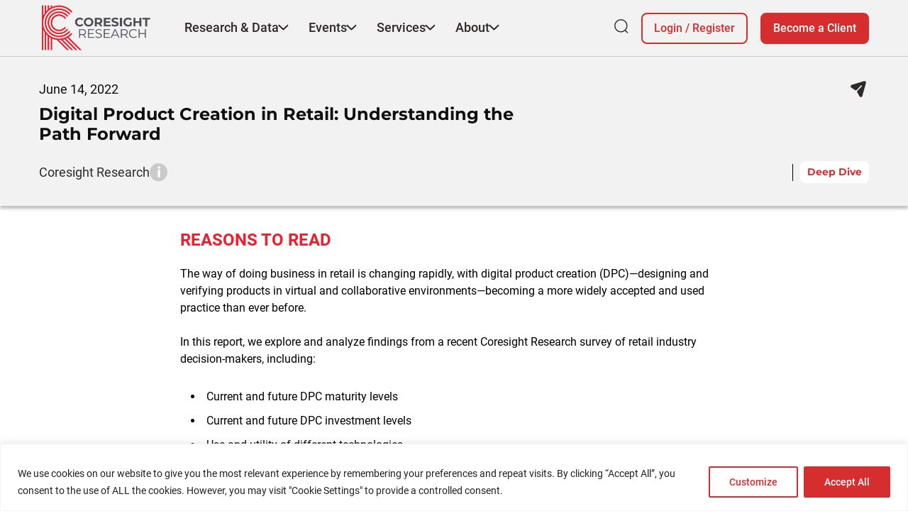

--- FILE ---
content_type: text/html; charset=utf-8
request_url: https://www.google.com/recaptcha/enterprise/anchor?ar=1&k=6LdGZJsoAAAAAIwMJHRwqiAHA6A_6ZP6bTYpbgSX&co=aHR0cHM6Ly9jb3Jlc2lnaHQuY29tOjQ0Mw..&hl=en&v=N67nZn4AqZkNcbeMu4prBgzg&size=invisible&badge=inline&anchor-ms=20000&execute-ms=30000&cb=lm35wk9dwmft
body_size: 48715
content:
<!DOCTYPE HTML><html dir="ltr" lang="en"><head><meta http-equiv="Content-Type" content="text/html; charset=UTF-8">
<meta http-equiv="X-UA-Compatible" content="IE=edge">
<title>reCAPTCHA</title>
<style type="text/css">
/* cyrillic-ext */
@font-face {
  font-family: 'Roboto';
  font-style: normal;
  font-weight: 400;
  font-stretch: 100%;
  src: url(//fonts.gstatic.com/s/roboto/v48/KFO7CnqEu92Fr1ME7kSn66aGLdTylUAMa3GUBHMdazTgWw.woff2) format('woff2');
  unicode-range: U+0460-052F, U+1C80-1C8A, U+20B4, U+2DE0-2DFF, U+A640-A69F, U+FE2E-FE2F;
}
/* cyrillic */
@font-face {
  font-family: 'Roboto';
  font-style: normal;
  font-weight: 400;
  font-stretch: 100%;
  src: url(//fonts.gstatic.com/s/roboto/v48/KFO7CnqEu92Fr1ME7kSn66aGLdTylUAMa3iUBHMdazTgWw.woff2) format('woff2');
  unicode-range: U+0301, U+0400-045F, U+0490-0491, U+04B0-04B1, U+2116;
}
/* greek-ext */
@font-face {
  font-family: 'Roboto';
  font-style: normal;
  font-weight: 400;
  font-stretch: 100%;
  src: url(//fonts.gstatic.com/s/roboto/v48/KFO7CnqEu92Fr1ME7kSn66aGLdTylUAMa3CUBHMdazTgWw.woff2) format('woff2');
  unicode-range: U+1F00-1FFF;
}
/* greek */
@font-face {
  font-family: 'Roboto';
  font-style: normal;
  font-weight: 400;
  font-stretch: 100%;
  src: url(//fonts.gstatic.com/s/roboto/v48/KFO7CnqEu92Fr1ME7kSn66aGLdTylUAMa3-UBHMdazTgWw.woff2) format('woff2');
  unicode-range: U+0370-0377, U+037A-037F, U+0384-038A, U+038C, U+038E-03A1, U+03A3-03FF;
}
/* math */
@font-face {
  font-family: 'Roboto';
  font-style: normal;
  font-weight: 400;
  font-stretch: 100%;
  src: url(//fonts.gstatic.com/s/roboto/v48/KFO7CnqEu92Fr1ME7kSn66aGLdTylUAMawCUBHMdazTgWw.woff2) format('woff2');
  unicode-range: U+0302-0303, U+0305, U+0307-0308, U+0310, U+0312, U+0315, U+031A, U+0326-0327, U+032C, U+032F-0330, U+0332-0333, U+0338, U+033A, U+0346, U+034D, U+0391-03A1, U+03A3-03A9, U+03B1-03C9, U+03D1, U+03D5-03D6, U+03F0-03F1, U+03F4-03F5, U+2016-2017, U+2034-2038, U+203C, U+2040, U+2043, U+2047, U+2050, U+2057, U+205F, U+2070-2071, U+2074-208E, U+2090-209C, U+20D0-20DC, U+20E1, U+20E5-20EF, U+2100-2112, U+2114-2115, U+2117-2121, U+2123-214F, U+2190, U+2192, U+2194-21AE, U+21B0-21E5, U+21F1-21F2, U+21F4-2211, U+2213-2214, U+2216-22FF, U+2308-230B, U+2310, U+2319, U+231C-2321, U+2336-237A, U+237C, U+2395, U+239B-23B7, U+23D0, U+23DC-23E1, U+2474-2475, U+25AF, U+25B3, U+25B7, U+25BD, U+25C1, U+25CA, U+25CC, U+25FB, U+266D-266F, U+27C0-27FF, U+2900-2AFF, U+2B0E-2B11, U+2B30-2B4C, U+2BFE, U+3030, U+FF5B, U+FF5D, U+1D400-1D7FF, U+1EE00-1EEFF;
}
/* symbols */
@font-face {
  font-family: 'Roboto';
  font-style: normal;
  font-weight: 400;
  font-stretch: 100%;
  src: url(//fonts.gstatic.com/s/roboto/v48/KFO7CnqEu92Fr1ME7kSn66aGLdTylUAMaxKUBHMdazTgWw.woff2) format('woff2');
  unicode-range: U+0001-000C, U+000E-001F, U+007F-009F, U+20DD-20E0, U+20E2-20E4, U+2150-218F, U+2190, U+2192, U+2194-2199, U+21AF, U+21E6-21F0, U+21F3, U+2218-2219, U+2299, U+22C4-22C6, U+2300-243F, U+2440-244A, U+2460-24FF, U+25A0-27BF, U+2800-28FF, U+2921-2922, U+2981, U+29BF, U+29EB, U+2B00-2BFF, U+4DC0-4DFF, U+FFF9-FFFB, U+10140-1018E, U+10190-1019C, U+101A0, U+101D0-101FD, U+102E0-102FB, U+10E60-10E7E, U+1D2C0-1D2D3, U+1D2E0-1D37F, U+1F000-1F0FF, U+1F100-1F1AD, U+1F1E6-1F1FF, U+1F30D-1F30F, U+1F315, U+1F31C, U+1F31E, U+1F320-1F32C, U+1F336, U+1F378, U+1F37D, U+1F382, U+1F393-1F39F, U+1F3A7-1F3A8, U+1F3AC-1F3AF, U+1F3C2, U+1F3C4-1F3C6, U+1F3CA-1F3CE, U+1F3D4-1F3E0, U+1F3ED, U+1F3F1-1F3F3, U+1F3F5-1F3F7, U+1F408, U+1F415, U+1F41F, U+1F426, U+1F43F, U+1F441-1F442, U+1F444, U+1F446-1F449, U+1F44C-1F44E, U+1F453, U+1F46A, U+1F47D, U+1F4A3, U+1F4B0, U+1F4B3, U+1F4B9, U+1F4BB, U+1F4BF, U+1F4C8-1F4CB, U+1F4D6, U+1F4DA, U+1F4DF, U+1F4E3-1F4E6, U+1F4EA-1F4ED, U+1F4F7, U+1F4F9-1F4FB, U+1F4FD-1F4FE, U+1F503, U+1F507-1F50B, U+1F50D, U+1F512-1F513, U+1F53E-1F54A, U+1F54F-1F5FA, U+1F610, U+1F650-1F67F, U+1F687, U+1F68D, U+1F691, U+1F694, U+1F698, U+1F6AD, U+1F6B2, U+1F6B9-1F6BA, U+1F6BC, U+1F6C6-1F6CF, U+1F6D3-1F6D7, U+1F6E0-1F6EA, U+1F6F0-1F6F3, U+1F6F7-1F6FC, U+1F700-1F7FF, U+1F800-1F80B, U+1F810-1F847, U+1F850-1F859, U+1F860-1F887, U+1F890-1F8AD, U+1F8B0-1F8BB, U+1F8C0-1F8C1, U+1F900-1F90B, U+1F93B, U+1F946, U+1F984, U+1F996, U+1F9E9, U+1FA00-1FA6F, U+1FA70-1FA7C, U+1FA80-1FA89, U+1FA8F-1FAC6, U+1FACE-1FADC, U+1FADF-1FAE9, U+1FAF0-1FAF8, U+1FB00-1FBFF;
}
/* vietnamese */
@font-face {
  font-family: 'Roboto';
  font-style: normal;
  font-weight: 400;
  font-stretch: 100%;
  src: url(//fonts.gstatic.com/s/roboto/v48/KFO7CnqEu92Fr1ME7kSn66aGLdTylUAMa3OUBHMdazTgWw.woff2) format('woff2');
  unicode-range: U+0102-0103, U+0110-0111, U+0128-0129, U+0168-0169, U+01A0-01A1, U+01AF-01B0, U+0300-0301, U+0303-0304, U+0308-0309, U+0323, U+0329, U+1EA0-1EF9, U+20AB;
}
/* latin-ext */
@font-face {
  font-family: 'Roboto';
  font-style: normal;
  font-weight: 400;
  font-stretch: 100%;
  src: url(//fonts.gstatic.com/s/roboto/v48/KFO7CnqEu92Fr1ME7kSn66aGLdTylUAMa3KUBHMdazTgWw.woff2) format('woff2');
  unicode-range: U+0100-02BA, U+02BD-02C5, U+02C7-02CC, U+02CE-02D7, U+02DD-02FF, U+0304, U+0308, U+0329, U+1D00-1DBF, U+1E00-1E9F, U+1EF2-1EFF, U+2020, U+20A0-20AB, U+20AD-20C0, U+2113, U+2C60-2C7F, U+A720-A7FF;
}
/* latin */
@font-face {
  font-family: 'Roboto';
  font-style: normal;
  font-weight: 400;
  font-stretch: 100%;
  src: url(//fonts.gstatic.com/s/roboto/v48/KFO7CnqEu92Fr1ME7kSn66aGLdTylUAMa3yUBHMdazQ.woff2) format('woff2');
  unicode-range: U+0000-00FF, U+0131, U+0152-0153, U+02BB-02BC, U+02C6, U+02DA, U+02DC, U+0304, U+0308, U+0329, U+2000-206F, U+20AC, U+2122, U+2191, U+2193, U+2212, U+2215, U+FEFF, U+FFFD;
}
/* cyrillic-ext */
@font-face {
  font-family: 'Roboto';
  font-style: normal;
  font-weight: 500;
  font-stretch: 100%;
  src: url(//fonts.gstatic.com/s/roboto/v48/KFO7CnqEu92Fr1ME7kSn66aGLdTylUAMa3GUBHMdazTgWw.woff2) format('woff2');
  unicode-range: U+0460-052F, U+1C80-1C8A, U+20B4, U+2DE0-2DFF, U+A640-A69F, U+FE2E-FE2F;
}
/* cyrillic */
@font-face {
  font-family: 'Roboto';
  font-style: normal;
  font-weight: 500;
  font-stretch: 100%;
  src: url(//fonts.gstatic.com/s/roboto/v48/KFO7CnqEu92Fr1ME7kSn66aGLdTylUAMa3iUBHMdazTgWw.woff2) format('woff2');
  unicode-range: U+0301, U+0400-045F, U+0490-0491, U+04B0-04B1, U+2116;
}
/* greek-ext */
@font-face {
  font-family: 'Roboto';
  font-style: normal;
  font-weight: 500;
  font-stretch: 100%;
  src: url(//fonts.gstatic.com/s/roboto/v48/KFO7CnqEu92Fr1ME7kSn66aGLdTylUAMa3CUBHMdazTgWw.woff2) format('woff2');
  unicode-range: U+1F00-1FFF;
}
/* greek */
@font-face {
  font-family: 'Roboto';
  font-style: normal;
  font-weight: 500;
  font-stretch: 100%;
  src: url(//fonts.gstatic.com/s/roboto/v48/KFO7CnqEu92Fr1ME7kSn66aGLdTylUAMa3-UBHMdazTgWw.woff2) format('woff2');
  unicode-range: U+0370-0377, U+037A-037F, U+0384-038A, U+038C, U+038E-03A1, U+03A3-03FF;
}
/* math */
@font-face {
  font-family: 'Roboto';
  font-style: normal;
  font-weight: 500;
  font-stretch: 100%;
  src: url(//fonts.gstatic.com/s/roboto/v48/KFO7CnqEu92Fr1ME7kSn66aGLdTylUAMawCUBHMdazTgWw.woff2) format('woff2');
  unicode-range: U+0302-0303, U+0305, U+0307-0308, U+0310, U+0312, U+0315, U+031A, U+0326-0327, U+032C, U+032F-0330, U+0332-0333, U+0338, U+033A, U+0346, U+034D, U+0391-03A1, U+03A3-03A9, U+03B1-03C9, U+03D1, U+03D5-03D6, U+03F0-03F1, U+03F4-03F5, U+2016-2017, U+2034-2038, U+203C, U+2040, U+2043, U+2047, U+2050, U+2057, U+205F, U+2070-2071, U+2074-208E, U+2090-209C, U+20D0-20DC, U+20E1, U+20E5-20EF, U+2100-2112, U+2114-2115, U+2117-2121, U+2123-214F, U+2190, U+2192, U+2194-21AE, U+21B0-21E5, U+21F1-21F2, U+21F4-2211, U+2213-2214, U+2216-22FF, U+2308-230B, U+2310, U+2319, U+231C-2321, U+2336-237A, U+237C, U+2395, U+239B-23B7, U+23D0, U+23DC-23E1, U+2474-2475, U+25AF, U+25B3, U+25B7, U+25BD, U+25C1, U+25CA, U+25CC, U+25FB, U+266D-266F, U+27C0-27FF, U+2900-2AFF, U+2B0E-2B11, U+2B30-2B4C, U+2BFE, U+3030, U+FF5B, U+FF5D, U+1D400-1D7FF, U+1EE00-1EEFF;
}
/* symbols */
@font-face {
  font-family: 'Roboto';
  font-style: normal;
  font-weight: 500;
  font-stretch: 100%;
  src: url(//fonts.gstatic.com/s/roboto/v48/KFO7CnqEu92Fr1ME7kSn66aGLdTylUAMaxKUBHMdazTgWw.woff2) format('woff2');
  unicode-range: U+0001-000C, U+000E-001F, U+007F-009F, U+20DD-20E0, U+20E2-20E4, U+2150-218F, U+2190, U+2192, U+2194-2199, U+21AF, U+21E6-21F0, U+21F3, U+2218-2219, U+2299, U+22C4-22C6, U+2300-243F, U+2440-244A, U+2460-24FF, U+25A0-27BF, U+2800-28FF, U+2921-2922, U+2981, U+29BF, U+29EB, U+2B00-2BFF, U+4DC0-4DFF, U+FFF9-FFFB, U+10140-1018E, U+10190-1019C, U+101A0, U+101D0-101FD, U+102E0-102FB, U+10E60-10E7E, U+1D2C0-1D2D3, U+1D2E0-1D37F, U+1F000-1F0FF, U+1F100-1F1AD, U+1F1E6-1F1FF, U+1F30D-1F30F, U+1F315, U+1F31C, U+1F31E, U+1F320-1F32C, U+1F336, U+1F378, U+1F37D, U+1F382, U+1F393-1F39F, U+1F3A7-1F3A8, U+1F3AC-1F3AF, U+1F3C2, U+1F3C4-1F3C6, U+1F3CA-1F3CE, U+1F3D4-1F3E0, U+1F3ED, U+1F3F1-1F3F3, U+1F3F5-1F3F7, U+1F408, U+1F415, U+1F41F, U+1F426, U+1F43F, U+1F441-1F442, U+1F444, U+1F446-1F449, U+1F44C-1F44E, U+1F453, U+1F46A, U+1F47D, U+1F4A3, U+1F4B0, U+1F4B3, U+1F4B9, U+1F4BB, U+1F4BF, U+1F4C8-1F4CB, U+1F4D6, U+1F4DA, U+1F4DF, U+1F4E3-1F4E6, U+1F4EA-1F4ED, U+1F4F7, U+1F4F9-1F4FB, U+1F4FD-1F4FE, U+1F503, U+1F507-1F50B, U+1F50D, U+1F512-1F513, U+1F53E-1F54A, U+1F54F-1F5FA, U+1F610, U+1F650-1F67F, U+1F687, U+1F68D, U+1F691, U+1F694, U+1F698, U+1F6AD, U+1F6B2, U+1F6B9-1F6BA, U+1F6BC, U+1F6C6-1F6CF, U+1F6D3-1F6D7, U+1F6E0-1F6EA, U+1F6F0-1F6F3, U+1F6F7-1F6FC, U+1F700-1F7FF, U+1F800-1F80B, U+1F810-1F847, U+1F850-1F859, U+1F860-1F887, U+1F890-1F8AD, U+1F8B0-1F8BB, U+1F8C0-1F8C1, U+1F900-1F90B, U+1F93B, U+1F946, U+1F984, U+1F996, U+1F9E9, U+1FA00-1FA6F, U+1FA70-1FA7C, U+1FA80-1FA89, U+1FA8F-1FAC6, U+1FACE-1FADC, U+1FADF-1FAE9, U+1FAF0-1FAF8, U+1FB00-1FBFF;
}
/* vietnamese */
@font-face {
  font-family: 'Roboto';
  font-style: normal;
  font-weight: 500;
  font-stretch: 100%;
  src: url(//fonts.gstatic.com/s/roboto/v48/KFO7CnqEu92Fr1ME7kSn66aGLdTylUAMa3OUBHMdazTgWw.woff2) format('woff2');
  unicode-range: U+0102-0103, U+0110-0111, U+0128-0129, U+0168-0169, U+01A0-01A1, U+01AF-01B0, U+0300-0301, U+0303-0304, U+0308-0309, U+0323, U+0329, U+1EA0-1EF9, U+20AB;
}
/* latin-ext */
@font-face {
  font-family: 'Roboto';
  font-style: normal;
  font-weight: 500;
  font-stretch: 100%;
  src: url(//fonts.gstatic.com/s/roboto/v48/KFO7CnqEu92Fr1ME7kSn66aGLdTylUAMa3KUBHMdazTgWw.woff2) format('woff2');
  unicode-range: U+0100-02BA, U+02BD-02C5, U+02C7-02CC, U+02CE-02D7, U+02DD-02FF, U+0304, U+0308, U+0329, U+1D00-1DBF, U+1E00-1E9F, U+1EF2-1EFF, U+2020, U+20A0-20AB, U+20AD-20C0, U+2113, U+2C60-2C7F, U+A720-A7FF;
}
/* latin */
@font-face {
  font-family: 'Roboto';
  font-style: normal;
  font-weight: 500;
  font-stretch: 100%;
  src: url(//fonts.gstatic.com/s/roboto/v48/KFO7CnqEu92Fr1ME7kSn66aGLdTylUAMa3yUBHMdazQ.woff2) format('woff2');
  unicode-range: U+0000-00FF, U+0131, U+0152-0153, U+02BB-02BC, U+02C6, U+02DA, U+02DC, U+0304, U+0308, U+0329, U+2000-206F, U+20AC, U+2122, U+2191, U+2193, U+2212, U+2215, U+FEFF, U+FFFD;
}
/* cyrillic-ext */
@font-face {
  font-family: 'Roboto';
  font-style: normal;
  font-weight: 900;
  font-stretch: 100%;
  src: url(//fonts.gstatic.com/s/roboto/v48/KFO7CnqEu92Fr1ME7kSn66aGLdTylUAMa3GUBHMdazTgWw.woff2) format('woff2');
  unicode-range: U+0460-052F, U+1C80-1C8A, U+20B4, U+2DE0-2DFF, U+A640-A69F, U+FE2E-FE2F;
}
/* cyrillic */
@font-face {
  font-family: 'Roboto';
  font-style: normal;
  font-weight: 900;
  font-stretch: 100%;
  src: url(//fonts.gstatic.com/s/roboto/v48/KFO7CnqEu92Fr1ME7kSn66aGLdTylUAMa3iUBHMdazTgWw.woff2) format('woff2');
  unicode-range: U+0301, U+0400-045F, U+0490-0491, U+04B0-04B1, U+2116;
}
/* greek-ext */
@font-face {
  font-family: 'Roboto';
  font-style: normal;
  font-weight: 900;
  font-stretch: 100%;
  src: url(//fonts.gstatic.com/s/roboto/v48/KFO7CnqEu92Fr1ME7kSn66aGLdTylUAMa3CUBHMdazTgWw.woff2) format('woff2');
  unicode-range: U+1F00-1FFF;
}
/* greek */
@font-face {
  font-family: 'Roboto';
  font-style: normal;
  font-weight: 900;
  font-stretch: 100%;
  src: url(//fonts.gstatic.com/s/roboto/v48/KFO7CnqEu92Fr1ME7kSn66aGLdTylUAMa3-UBHMdazTgWw.woff2) format('woff2');
  unicode-range: U+0370-0377, U+037A-037F, U+0384-038A, U+038C, U+038E-03A1, U+03A3-03FF;
}
/* math */
@font-face {
  font-family: 'Roboto';
  font-style: normal;
  font-weight: 900;
  font-stretch: 100%;
  src: url(//fonts.gstatic.com/s/roboto/v48/KFO7CnqEu92Fr1ME7kSn66aGLdTylUAMawCUBHMdazTgWw.woff2) format('woff2');
  unicode-range: U+0302-0303, U+0305, U+0307-0308, U+0310, U+0312, U+0315, U+031A, U+0326-0327, U+032C, U+032F-0330, U+0332-0333, U+0338, U+033A, U+0346, U+034D, U+0391-03A1, U+03A3-03A9, U+03B1-03C9, U+03D1, U+03D5-03D6, U+03F0-03F1, U+03F4-03F5, U+2016-2017, U+2034-2038, U+203C, U+2040, U+2043, U+2047, U+2050, U+2057, U+205F, U+2070-2071, U+2074-208E, U+2090-209C, U+20D0-20DC, U+20E1, U+20E5-20EF, U+2100-2112, U+2114-2115, U+2117-2121, U+2123-214F, U+2190, U+2192, U+2194-21AE, U+21B0-21E5, U+21F1-21F2, U+21F4-2211, U+2213-2214, U+2216-22FF, U+2308-230B, U+2310, U+2319, U+231C-2321, U+2336-237A, U+237C, U+2395, U+239B-23B7, U+23D0, U+23DC-23E1, U+2474-2475, U+25AF, U+25B3, U+25B7, U+25BD, U+25C1, U+25CA, U+25CC, U+25FB, U+266D-266F, U+27C0-27FF, U+2900-2AFF, U+2B0E-2B11, U+2B30-2B4C, U+2BFE, U+3030, U+FF5B, U+FF5D, U+1D400-1D7FF, U+1EE00-1EEFF;
}
/* symbols */
@font-face {
  font-family: 'Roboto';
  font-style: normal;
  font-weight: 900;
  font-stretch: 100%;
  src: url(//fonts.gstatic.com/s/roboto/v48/KFO7CnqEu92Fr1ME7kSn66aGLdTylUAMaxKUBHMdazTgWw.woff2) format('woff2');
  unicode-range: U+0001-000C, U+000E-001F, U+007F-009F, U+20DD-20E0, U+20E2-20E4, U+2150-218F, U+2190, U+2192, U+2194-2199, U+21AF, U+21E6-21F0, U+21F3, U+2218-2219, U+2299, U+22C4-22C6, U+2300-243F, U+2440-244A, U+2460-24FF, U+25A0-27BF, U+2800-28FF, U+2921-2922, U+2981, U+29BF, U+29EB, U+2B00-2BFF, U+4DC0-4DFF, U+FFF9-FFFB, U+10140-1018E, U+10190-1019C, U+101A0, U+101D0-101FD, U+102E0-102FB, U+10E60-10E7E, U+1D2C0-1D2D3, U+1D2E0-1D37F, U+1F000-1F0FF, U+1F100-1F1AD, U+1F1E6-1F1FF, U+1F30D-1F30F, U+1F315, U+1F31C, U+1F31E, U+1F320-1F32C, U+1F336, U+1F378, U+1F37D, U+1F382, U+1F393-1F39F, U+1F3A7-1F3A8, U+1F3AC-1F3AF, U+1F3C2, U+1F3C4-1F3C6, U+1F3CA-1F3CE, U+1F3D4-1F3E0, U+1F3ED, U+1F3F1-1F3F3, U+1F3F5-1F3F7, U+1F408, U+1F415, U+1F41F, U+1F426, U+1F43F, U+1F441-1F442, U+1F444, U+1F446-1F449, U+1F44C-1F44E, U+1F453, U+1F46A, U+1F47D, U+1F4A3, U+1F4B0, U+1F4B3, U+1F4B9, U+1F4BB, U+1F4BF, U+1F4C8-1F4CB, U+1F4D6, U+1F4DA, U+1F4DF, U+1F4E3-1F4E6, U+1F4EA-1F4ED, U+1F4F7, U+1F4F9-1F4FB, U+1F4FD-1F4FE, U+1F503, U+1F507-1F50B, U+1F50D, U+1F512-1F513, U+1F53E-1F54A, U+1F54F-1F5FA, U+1F610, U+1F650-1F67F, U+1F687, U+1F68D, U+1F691, U+1F694, U+1F698, U+1F6AD, U+1F6B2, U+1F6B9-1F6BA, U+1F6BC, U+1F6C6-1F6CF, U+1F6D3-1F6D7, U+1F6E0-1F6EA, U+1F6F0-1F6F3, U+1F6F7-1F6FC, U+1F700-1F7FF, U+1F800-1F80B, U+1F810-1F847, U+1F850-1F859, U+1F860-1F887, U+1F890-1F8AD, U+1F8B0-1F8BB, U+1F8C0-1F8C1, U+1F900-1F90B, U+1F93B, U+1F946, U+1F984, U+1F996, U+1F9E9, U+1FA00-1FA6F, U+1FA70-1FA7C, U+1FA80-1FA89, U+1FA8F-1FAC6, U+1FACE-1FADC, U+1FADF-1FAE9, U+1FAF0-1FAF8, U+1FB00-1FBFF;
}
/* vietnamese */
@font-face {
  font-family: 'Roboto';
  font-style: normal;
  font-weight: 900;
  font-stretch: 100%;
  src: url(//fonts.gstatic.com/s/roboto/v48/KFO7CnqEu92Fr1ME7kSn66aGLdTylUAMa3OUBHMdazTgWw.woff2) format('woff2');
  unicode-range: U+0102-0103, U+0110-0111, U+0128-0129, U+0168-0169, U+01A0-01A1, U+01AF-01B0, U+0300-0301, U+0303-0304, U+0308-0309, U+0323, U+0329, U+1EA0-1EF9, U+20AB;
}
/* latin-ext */
@font-face {
  font-family: 'Roboto';
  font-style: normal;
  font-weight: 900;
  font-stretch: 100%;
  src: url(//fonts.gstatic.com/s/roboto/v48/KFO7CnqEu92Fr1ME7kSn66aGLdTylUAMa3KUBHMdazTgWw.woff2) format('woff2');
  unicode-range: U+0100-02BA, U+02BD-02C5, U+02C7-02CC, U+02CE-02D7, U+02DD-02FF, U+0304, U+0308, U+0329, U+1D00-1DBF, U+1E00-1E9F, U+1EF2-1EFF, U+2020, U+20A0-20AB, U+20AD-20C0, U+2113, U+2C60-2C7F, U+A720-A7FF;
}
/* latin */
@font-face {
  font-family: 'Roboto';
  font-style: normal;
  font-weight: 900;
  font-stretch: 100%;
  src: url(//fonts.gstatic.com/s/roboto/v48/KFO7CnqEu92Fr1ME7kSn66aGLdTylUAMa3yUBHMdazQ.woff2) format('woff2');
  unicode-range: U+0000-00FF, U+0131, U+0152-0153, U+02BB-02BC, U+02C6, U+02DA, U+02DC, U+0304, U+0308, U+0329, U+2000-206F, U+20AC, U+2122, U+2191, U+2193, U+2212, U+2215, U+FEFF, U+FFFD;
}

</style>
<link rel="stylesheet" type="text/css" href="https://www.gstatic.com/recaptcha/releases/N67nZn4AqZkNcbeMu4prBgzg/styles__ltr.css">
<script nonce="GLmFldDGgxewVbR_Ioizhg" type="text/javascript">window['__recaptcha_api'] = 'https://www.google.com/recaptcha/enterprise/';</script>
<script type="text/javascript" src="https://www.gstatic.com/recaptcha/releases/N67nZn4AqZkNcbeMu4prBgzg/recaptcha__en.js" nonce="GLmFldDGgxewVbR_Ioizhg">
      
    </script></head>
<body><div id="rc-anchor-alert" class="rc-anchor-alert">This reCAPTCHA is for testing purposes only. Please report to the site admin if you are seeing this.</div>
<input type="hidden" id="recaptcha-token" value="[base64]">
<script type="text/javascript" nonce="GLmFldDGgxewVbR_Ioizhg">
      recaptcha.anchor.Main.init("[\x22ainput\x22,[\x22bgdata\x22,\x22\x22,\[base64]/[base64]/[base64]/bmV3IHJbeF0oY1swXSk6RT09Mj9uZXcgclt4XShjWzBdLGNbMV0pOkU9PTM/bmV3IHJbeF0oY1swXSxjWzFdLGNbMl0pOkU9PTQ/[base64]/[base64]/[base64]/[base64]/[base64]/[base64]/[base64]/[base64]\x22,\[base64]\\u003d\x22,\x22w5QWw6g6wqY4Ny5yc8KUwrZJwqrCv1bDqsKuHQDChgnDjcKTwrlLfUZnGxrCs8O4P8KnbcK9f8Ocw5Q5wpHDssOgE8O6woBIMMOtBH7DtxNZwqzClMOPw5kDw7/Cm8K4wrc6QcKeacKrA8Kke8OlLTDDkCVXw6BIwq/Dij5xwo/CmcK5wq7DlRURXMO0w7MGQmQDw4lrw5BGO8KJZMKIw4nDviU3XsKQNFrClhQow4doT0TCu8Kxw4MLwrnCpMKZCGMXwqZiZwV7wo1cIMOOwr9pasOawq/[base64]/ChFUgwqnDk8Onw6/DvRjDtwl1OBV4RsKRwrsdJMOfw619wpxNOcKhwrvDlsO/w5g1w5HCkT1PFhvCicOmw5xRWcKxw6TDlMKqw5jChhoRwrZ4SiMfXHo1w5Bqwplaw4RGNsKhO8O4w6zDh2xZKcO3w5XDi8O3ME9Jw43CnWrDskXDuB/Cp8KfdDJdNcOYYMOzw4h7w7zCmXjCqcO2w6rCnMOgw5MQc09ub8OHaCPCjcOrCTY5w7U/wr/DtcOXw47Cg8OHwpHChCdlw6HCj8K9woxSwoTDqBh4wofDjMK1w4BawpUOAcK0HcOWw6HDuFBkTQxTwo7DksKBwonCrF3Dh1fDpyTCj0HCmxjDjlcYwrYBSCHCpcKgw5LClMKuwpRIAT3Cs8KKw4/DtUtrOsKCw4vCryBQwoBmGVwUwqo6KE3DhGM9w5A2MlxdwrnChVQIwqZbHcKXdQTDrXDCj8ONw7HDrsKRa8K9wqwUwqHCs8Kqwo1mJcOJwr7CmMKZE8KwZRPDtsOyHw/Do1h/P8KtwonChcOMRMK1dcKSwp3Ck1/DrzbDggTCqQjCncOHPD4ew5Viw57DssKiK0nDtGHCnRgUw7nCusKtCMKHwpMqw61jwoLCu8O4ScOgO2jCjMKUw53Dox/CqWDDt8Kyw51OKsOcRVwfVMK6EMKQEMK7DXI+EsKRwp40HELCmsKZTcOBw6sbwr8yU2tzw7lFworDm8K2YcKVwpAdw6HDo8KpwqnDuVgqU8K+wrfDsV7DvcOZw5cvwpVtwprCoMO/w6zCnRJOw7Bvwqp5w5rCrBfDj2JKY1FFGcKFwrMXT8Ofw5jDjG3Dk8Ouw6xHaMOmSX3CnMKSHjISXh8iwodAwoVNTkLDvcOmRHfDqsKOEVg4wp1OIcOQw6rCuwzCmVvCsyvDs8KWwo/CmcO7QMKSTn3Dv052w5tDYMOHw70/[base64]/CnRNzTMONHRJhLsOjw7wTwqcywobCmMOACwVKw4LCrS/DiMKTVyZRw7XCvzbCp8O1woTDmWTDljANBFPDigYyEcKvwoDCgwnDssOFHzrCsjhDPWhFWMK/ZWjCtsO8wpxGwqI+w7p8F8Kkwp3Di8Oewr/[base64]/DkmLClcO1NgHDtgcnfR7Cvh5Pw4/DmMOmTBXDkz8kw73CqsKGw7fCvcOhZmduXQoTJMObwpF+JcOWLmRZw559w5/CrRjDhsOXwqc6bz93wqJLwpdOw4nDkUvCusOiw6VjwrEJw6TCinROEDfDkBzCjzd9OSFDWsKOwoB5V8OtwrnCl8OuN8O4wr3CqMONFhZ2QifDlsOQw4ITYhDCpm4aGQ8IMMORCg/CrcKiw5gPagFpVQnDmMKHBsKuDMKtwrXDt8OGLGHDt0zDsDcBw6PDrsOcVVrCkwMuXE7DnAIuw68JMcOpKCjDmSfDkMKoRUw5G3LChCYlw7QnVnYCwrVnwp8WY2zDo8OTwo7Cu10KUMKkPcKQY8OpeGAeO8K8GMK2wpIaw6LClDtnFh/DoCsQEMKiGW1xcAYOD0suISzClWLDpErDjiopwrYuw65deMKGJXwIAsKqw5jChcO3w5HCm0daw58zecKbRMOpdVXCqXZRw55BBVTDmj7DhcOqw4DCjnxnbxfDuQ5vVcO/wolDEBdoc2NmdU9iGEzClXjCosKtDh7DrgLDrQvChTjDlCnDnCTCqzzDtcO+KsKwPXDDmMOvb3JcMDRSXj3Cs14dYiVuQ8Kpw7zDisOJbsOuY8ONMcKIWTEKeS5Kw4bCnsOzGEg5w4rDoQXDusK+wofDt1nCuH8aw4hcwo0lLcK0woLDsl4SwqDDsU/[base64]/DpjfCucO5DcO4QznDqgQUw4jCjCHCiwgXbsKKw7DDhRHCosO+CcKVd1Q2cMOmw7oLWS/CiwbCs3VHFsOrP8OHwq/DgAzDtsOtQhDCrwbCjEYeW8Kbwp/[base64]/w4XDocOoasOHw6bClnDDlFsOb3PDhsKwIhltw7XClWTCh8KhwrJSUznDgcKvb2vCnMKgKEIvb8OqScOXw4Zzb1/DgcOXw7bCoQjCrcOEY8KDSMKQf8O5IRQgDMOXwrnDi0gPwqEJHkzDszjCrG3CtsOIUhI2w5PClsOZwo7CjMK7wqMGwq0rwpggw7thw75CwofDkMKrw5ZlwoRBQGvCkcKwwp4YwqMaw4ZHP8KzOMK+w6bCpMOyw5w/[base64]/csOrwqjDqitew5AgesKkJCXCgsKfw7ZwZghvw4U/w6QZdMO4wqktLUnDuWE+wo5NwrI/Tls9wrrDuMOQBCzDqCPCu8ORccK7MsOWGww/LcKtwojCl8O0wqZgFcODw4cUImoFfC3CiMOUwo5Iw7doD8KPw7FfL0xcKCXDgg9twqzCgsKew7vCq1hZw5gcKhDCr8KtDnVWwpXCgMKuVjhPHn7Dn8OGw5AOw4XDkMKjBlk/woFIcMOJS8KcbgHDsG47wq5Yw6rDjcKkOMOmeRsJwqfCqmpGw4fDisOCwovCiF8jQh3CrsKjwpVrFjIVGsKxHFx1wpl8w5sha1LDv8ONPsOfwqN+w68Dw6Qew6lCw48iw6XCsEfCslggAcOtWDIeXMOkLsOOD17CjxUDAFNENyYYCMKUwotrwowhwo/DoMKiEsKtOcKvw4LCvcOGL3rDisKNwrzDjDklwoBYw5zCtMK5NMK9DsOfEgNlwqh3C8OmEVQvwrPDtkDCqmd4wqhCHz/DvMK1EEdLDBXDscOiwrkDbMK4w43CjsKIw6DDhTtYaEnCuMO4wrrDol86wq/DqsOCwrISwo/DqsKSwpPCq8KJaz4GwrzCgmzDp1EhwoXCusKZwpJtcsKZw5RKHsKDwq0JbcKuwpbCkMKGbcORMMK3w5DCo0DDrsKcw7YyeMORMsKpTcOCw6vCusKNFsOvSFbDoTgBwqRcw7LDvcKhOsOhQsK5MsOJQC4ZBi/CiUHDmMKDAx0dw7Evw7HClkV9DFXCqyZ2ecONHsO7w5TDhsO+wpPCqgzCsnTDlWFGw4fCqnbCj8OzwpvCgAbDv8Kmw51+w4FqwqcuwrIuKwvCtRrDp1cOw5vCmQ4DGMKGwpUIwpNrIsKAw7/CtMOqHMKuw7LDmkvClRzCvnXDgsKxBSE5w6NfT3JEwpTCoG9bNibCnMKiCcKuE3fDkMOiUsOLasKwYGHDnB7DucO7PVsuU8ODbMKZwpfDnGDDs20lwp/DosOiV8Ouw77Cql/Ds8Otw6vDtcKfJcOpwqDDhgdRw6ZKcMKewpbDmVFUT0vDohRLw77CoMKnJsOrw43DvsOKGcKjw51xU8KyaMOhNcOoNnQww4psw7VKw5dawrPCiTJHw6hBVkLCiX5gwovCgcKULCozSlNaUzTDpMOuwpPDjyNWw4Q+Dg9sHGFMw60gVEQZPkNVFV/ClzgZw7TDqCjCnsKXw4zChFJhIWMUwqXDql7CrsOZw4ZCw7ZDw5TDncKswrAicCjCnsKlw4gPwpxnwrjCmcKHw53DiEVUdiJWw71EGVo6WwXDicKbwplbSWFnfWkdw77CsHDDhXzChR3CpSXCssKWQS84wpXDpBh/w7DClcOEPAjDhcOJRsKvwqdBf8Kaw5xlNiLDrlDCl1LDtUJ/wp1Bw7wpfcKcw6QNwrIHKwZIwrvDtTHDggFswr4jZWrDh8K3fXEewq8aCMOPZsONw57DrMOMKB5qwpMzwoseJcO/w5I9HsK3w6hRSsKrw44aRcOiw595QcO2VMOBKsKPSMOKTcOLFxfClsKKw7BVwofDshfCikPCuMO/[base64]/DwfCvcOIwrJ9QcKPwqIyeEFgwqZww5scQ8OKWA3DikkRccOVIgIKTMKKw60Qw4fDoMOeUgjDuTHDnB7CkcO3JUHCpsO3w6vCulnCucOrwoTDlxILw7LCjsKhYkViwqFvw5UZXkzDmWJSZMO5wrdewpDDmhlww5B5JsO+E8KbwrjDlMOCwpvCqUl/wrQVw7XDk8OvwpDDj3HDrcOtLMK0w6bCiyhVYWMPCU3Cq8KWwoJNw6Z2wq5/EMKLO8OswqLDqAvCmSxWw6pJP2bDosKswo1ldkhZIsKTwpk4V8OACm09w70AwqliHT/CqsOzw4LCkMOObF9cw4DDrMOdw47DnxLCj2LDj1LDosO9w6hCwr8fw5HDg0vCiBwgw6wvcAnCi8OqGz3Co8KtEAHDrMO6XMOHCgvCtMO/wqLCsF8fcMKmw6bCuloEw5Zawr/[base64]/DtsKbwqTCkiZCwoknbcO3wqpnw6hhwonDtcOjMnjCiFjCswxQwrwvMsOXwpnDgMKUfsONw7/Cu8Kyw5d/MAXDgMKmwpXCnMOfT1XDuXtVwqbDrmkMw6/ChlnClHJ1WVBdcMORDllLfGrDnW7Cl8Oewo/[base64]/[base64]/CuwvCo8Oew7vDocKXw4HDjQZCwrLCr3RpwqHDs8KDH8KBw4zCmcOBTkDDgMOeV8KNd8Oew4pVDcKxWGrDhcKuMxDDucKlwqHDhsOQGMKMw7bDswPCv8OjB8O+wqITBH7Dg8OkLsK+wq5Fwq46w5s/N8OoczBKwrxMw4c+IcKHw4bDs0gFWcO+XBhqwprDqsOPwrgew78gwrwCwrHDh8KcTsOiCsOLwq90w7vCrFPCtcOkO2ZdTcOrFcKZXHdbW3/CpMOuQcOzw7wnZMKWwo9ow4ZUwow1OMOXwrjCksKqwqABLcOXR8OcX0nDsMKrw4nCgcKcwpnCry9bPMKxw6HChlU9wpHDksOfA8K9w67CtMOKFSxNw7rDkiYhwoHDk8KoWFpLSsKiSRbDgcOywq/CjilUOsK1H1jDtMOleFklRMOLPWdUw5/DuWUSw7h+Km7DpcKJwqnDuMOhw6nDusOnUMOYw47Ct8KhX8ORw7/CsMOewrXDtgc6EsOuwrXDksOJw6oJFzcnb8OOw4PDlSp2w6p7wqHDh0p/[base64]/LTnCiMK1w4lBwqTDpMOxw618w4vDjncow78oRMK5fcOSW8KDwrbCvMKLEV7CpXQRwpAfw7wJwpQ0w5hTccOjw7TCixwOSsOrC0DDkcKPDF/Dm0tAX33DsQvDtU7DqcKmwq5JwoZwKinDmjUIwqTCqsKFw6lsO8KWczzCpSXChcK7w5EGXsOkw4pLc8OwwobCvcO3w6PDkMO3wqVqw5dse8KLwp0pwp/CriMCPcOLw6/Cswoowq7Ci8O5GBYAw4ZAwr/CmcKKwqYNLcKHw6UAwrrDg8O7JsK/KcO5w6k5IEfDuMO+w4E9fg7DnS/[base64]/DuyYAwojClDpcwoXDr8K9Zww4OsK+w6kqG2rDsX/[base64]/[base64]/DhMODwqEPEcKOS8KZDiUdwqkBw4MDXiUoAMOFAj/DoR/DscOvSCTDkgLDt2UsK8OcwpfChMOXw6JFw4wBw7RDBMKzfcK4SMKEwpcrJ8KEwr4WbFrCk8KQesKOwrjCvcODFMKuDT7CinBxw51IfWfCmDIRD8KuwoHCuEjDvDFyL8OURETClzXChMOERsO9wrTDun4sAsOLGsKmwoQgwpfDtFDDgRA/w6HDlcOUVcODMsOhw5J4w65gdcO+OyA/w7cTUB/DoMKaw4FNT8OdwpHDtXhuFMOuwpvDgsONw5XDrnImC8KzM8KYw7YMARNIw5U3w6vCl8KbwroyCH/[base64]/[base64]/w6gQBWbCgC7Dq2hfMcOtwp/DtS9Cw6XCqcO0PFIVw77Cs8OTZ3jCjk8Nw6pwe8OVcsK3wp3DiFvCrMOxwqjCj8OiwrRcXcKTwqPCsj8ew7/[base64]/[base64]/[base64]/CsCwlw7smOQHCuhTCikbChcOKRAluw6bDjsOBwrzDlsKlwrLCvsOnI1bCvsOJw7HDl3ktwpnCsX7DncOCQ8KewqDCrsKteBfDkxrCpMKbAsKaw7/CvmQmwqHCjsOewrkoXMKBGhzCh8O+Yk1zw63ClxhNHcOqwp5wTMKfw5R0w4o4w6YcwoAnV8KHw4fCuMKLwrjDssO8L2XDgD3DjwvCsShJwojCly4ne8Ksw6d9b8KGJiYrKDlTLMOSw5HDhcKew5TCqsKyEMO1CGIZF8K6f00/wr7DrMO3w6/Cu8OXw7M3w7BuDsOxwozDkyPDlF5Tw7dUw4ISwofCuW9dBFZsw51Tw77CrMOHNlQFXsOAw68CAFZlwqdfw7EuBQoIwpzCggjDsXkeU8KTZDfCs8O3Gkx/OkvDtsKJwr3CuRpXY8Kgw7fDtAwPDArCuAzCkSwjw4ozBMKnw7vCvcKPCR0Aw6DChwbCqEBKwrdlwoHDqXYYPR9HwpbCj8KWD8KCCGbCsX/DuMKdwrbCrkh+T8KYS3zDnwTCq8KuwoNjQG/[base64]/Co8KsGsKew4PDvcKPw4ENUizCiGjDrzsBw4xwwpzDq8Oxw4jClcK+wovDpitWbMK3emwEakPDq1B+wp3Dt3fCtEnCvcOSwoFAw6MuEcK2e8OOQsKNw7tNHg/DjMKIw6ZSRMODWhzChMKlwqTDpsK1ehHCux8DTsKiw7vCu23CoFrCqBDCgMKnEcOLw7t5HsOeWhI8DsOHw5PDmcKLwod0e1/Dg8Kow53ChH3CizvDrl8cG8OTSsOwwqLCk8OkwrrDtAbDmMKTHMKkJAHDmcKcwo1dTV3CgzzDlsK/PVZIw6h7w597w7Vew7DCl8O8RcOpw47DkMKuZTxsw7kvwqE7bMOyKVtkwrZ0wr/CvcOoUFldI8OnwqDCtMObwozCkxc7LMODBcKnfVsjB2nCuQsDw43Dh8KswqDCqMK4wpHDucKow6FowojCtzBxwrgqSkVsV8O/wpbDqSbDmFvCtBFNwrPCqcONA1bCkHpkaFHCm0HCpn42woZgw4bDu8Kgw6vDiH7DvMKow4nCssOOw7lNCsOZAMK8Ojx+KlIEW8Kdw6UlwpBawq4Qw751w4Fvw6snw5HDrsObDwNjwrNIMiXDlsKZE8KMw5TCvcKWOcO/GQXDnybDnMK2a1nDgsKiwp/DqsOmPsOaKcKrPMOJXkXDh8KcSzQqwqNCE8O3w6oMw5jCr8KKLUh+wqwjY8O/ZcKzGTLDpEbDmcKCG8Owa8O3acKgTV5Mw6x1w58tw6N9UsOBw7HCu2XDosOUw5HCv8O4w77DkcKswrXCr8Ogw53DrT9IWl5mc8KMwpA1NX7Cp2PDuQLCscOCCcKmwr1/[base64]/ChTjCnjbCnUd9EArDnCnCsErCuMO3CcKkeVINAF3CvcKLGF3Dq8OAw7/DtsOdKSEvwqXDqSrDo8Omw55Ww5kSKsKgJ8O+SMKeMTXDshzCocKwGHh4wq1Rwpl6w5/Dig4lJGcXGsOpw4FefTPCocKDWcKeN8Kfw4wFw4/DiC7CmG3CjDnCmsKlJ8KHL1hONBUVUMKxF8OSH8OQfUQcw5PDrF/Dn8OXesKlwqnCtcOxwpozUMKuwqXCmSLCpMKjwojCnS1Vwrpww7fCqsK/w5/[base64]/Dpy8Sw4nCjDBawrjCnxMCw5cmwptxw7siwrrCoMOdCsOmwopES1tNw7TDslfCj8KxfnRiwqzDoTBkBcKNCHpjJBwfbcOqwr/DpcKQUMKIwoTDpgDDhgLDvRUXw5bCvQDDngbDgcO2XUNhwonDux3DmwDChsKtaRwEeMKrw558ASzDmMKFw7jChMKoccOHw5oeOBwYYyPCpwTCvsK+F8KcLm/DrzBpbcKXwrJUw6hnw7jDo8OCwr/Cu8KxXcO3WxHDgMOkwpnDv394wqgcbsO0wqR3T8KmKm7DmAnCniAmJcKDW0TDksKYw63CqRjDhQTCgMO1Z1lGwpbCvh/ChEXDtyF1LcKBXMOfD3vDlMOWwoHDn8K9XizCnVo3BMOuNMO6wotaw5DCscOaPsKbw5vCkgvCmgzCiCshQ8K7EQMgw5PCvSAQSMOkwp7CrXvDlQQdwrJowoEGCGnCjk3DvkPDgjTDk1DDpS7CrcOswq5Mw7V4w7rDnWJjwr9xw6bChG/CtMOAw7LCnMOqPcKuwplOUBQuwrXCisKGw4A5w5TCgsK0HyTCvFPDhmDCvcOWLcOow7Ntw756wr9ww4Mfw6Usw4bDusKLc8Onw47DisK6TMOpUMKfbMOFLsOfw6rDklcLw6Ewwq0dwoDDk2PCuGjCszHDqy3DtTvCgggmfGcPwp7CqE/[base64]/PcKNwplvwrYIwqJYw4zCgDctw4LCpVvDnXXDugl5XcOSwo5fw7ZQKsOewqDCpcK5VRvDvycULyrCisO3CMK4wpbDkRTCqEU0cMO8wqpFw5MJLiY1wo/DncK6ZMKHScKMwolzwrvDiVHDlMK8BDrDpEbCiMKgw6RjHyDDmEBCwqUnw5MdDELDhMOIw7pPPFbCrcO8RjjDgRhLw6DCgDnCsWPDmBtiwoLCpRvDhDkjEXpMw7nClS3CvsK0dElKRcOKK3TCjMONw4vDqhzCrcKpW2l/w4piwoBMFwbCozbDtcOhw74+wqzCqBPDmCBXw63DmwthJXt6wqokwprDssONw40mw7FuSsO+VH02DQxyaFbDscKBw5UMw4gZw6jDmcOOHMKQLMKyHD/CtHfDg8OJPAsnNz9Ww5x4QEXDh8KNWcKqwpDDp0/CisObwpjDl8ORw4/DngjCvMKAdHrDhsKFwqjDjsK/[base64]/[base64]/DolTDrcOfwoQed8KdW8O+w4dCFMOfKcONw6XColnDlcOyw7N2PMOqTWodJMO3wrvCiMOgw4vCrkZXw7lVw43CgGQGGzF/wpTCoSHDmUkYaTpYbiphw57DuUB7Ay5XeMK6w4whw7jDj8O6S8Ouwq9MPcOuCMKCXgR2w6fDhh7DvMKywpvCjG7Dv2rDtnQ7PzgxQy8ucMK8wpQyw41HLSE/wqDCoj8dw5LCh2JMwoEPOU7CpkYTwpnDl8Klw7UcEnjClDvDssKAFsKvwq3DjHgfZMK5wqDDnMO1LGg+wozCr8OQS8KVwoPDlTzDhV0nC8O8wrvDkMOpI8K8w4JTw7UtVG3Ds8KtYkF+KUPClWTDj8Kyw7LCocOfw73Cr8OEOsKYw6/Dkl7DhCjDp0gFwqbDgcKARcKnLcOBHGUlwrctwqYGcCPChjlVw4fCrAPCn0N6wrrCnh7DgX55w67Dvl0xw7UNw5LDmQnCrhQKw4PCvCBJTUBRUwHDrWQgScOGdEHDusOQXcOZw4FbLcKyw5fClsOaw6/DhwzCvkp5HgI4dlU9w63CvAt/cCTCg1piwqrCqsOMw6BFE8OBwqvCqUAnC8OvLjfCvibCgkg/w4TCgsK4aQVkw5TDiCnCjcOUPMKXw7o/wpA1w60pW8OVHMKkw7LDksKcBy5ww53Du8KJw7ZOK8Oqw77Djz7Ch8OHw68Mw6fDjsKrwofCscKKw4zDmMKEw6lWw6PDsMO6dUM8QcKzwrbDi8OpwooYOD9uwpx4QmPCmi/DvcOew5nCrMKvdcKdZyXDoV8gwrwkw7N+wqXCjzHDqMO7QhXDpkTDg8KDwr/DvTrClkvCt8KowpBFKSvDrm4xw6t1w4J9w5ZOBsKOCQN+w67CscKzw6DCsQfDlg3Cv2vCpWjCohZVQ8OJJX9DPMOTwrzDgnBnw4/CiFXCt8KzLcOmNEvDu8Orw5HCnyDClEU4w5LDiAhQYBRWwq1+T8KvAMO9wrXCmnDDmkLCjcK/bsK6LVlYZAwow4LCvsK+w5LDsh5IGizCiEQMSMOvTDNNeQfDuUrDozAswotjwpMFQsOuwqNVw6dfwrVad8Ova0MLASfCuVrCjSUTVH0xcxnCuMKtw7kZwpPClMOwwoQtwovCtMK9bzFgwrLCqirClnJ0esOEXcKMwpbCqsKwwrHDocOlWwnDncO3Sl/[base64]/CksKtw6YBwrZlPmfDvsKCwqnDvk3CsMOdVsORw63Cn8K4CsKMUMKzD3bDo8KZFlHChsK+T8OQeEPDtMOhZcODw75tc8K7w6LCgXV9wpcAQDpBwq3DpjPDqMOgwrPDh8OSIidSwqHDtMOkwqzCvj/CkDBDwrlZEMOvKMOwwozCn8KYwpjCpkfCnMOKdsK4K8Kiw77Dn01oRGpQc8KqXsKHL8KvworDhsOxw6sDwqRAw5zCjk0jwo/CkwHDpX3CnQTCkmUhw6PDrMKnE8K/wqdFRxd8wpvCosK+D3jCgnRxw5BBw7JdGsOCSUQRZcKMGFnDkgRbwrgiwp3DhsOILsKCIMKrw7hVw6XCo8OmesO3DMOzVsKJJRkBwr7CnsOfGC/CkxzDh8ODcXY7WgwHKwfCisObKMOlwoUJIMKDw60bRVbCo37CiFLDhSPCuMOCbk7DtMOlH8KHw6oFRcK2BQzCkcKNKg8qRcK+FQ1vw6xCBcKFWQHDmsO3w67CvjduVMK/fhQbwo4jw6vChsO+LMKiGsO7w5hUwo/DlsKRwrjCpm8+XMOFwop6wpfDknMSw57DizrCvMKowoAawrXChlTDoTo8w71aQsOww4DDiwnCj8KXw7DDm8Oxw40/M8OcwqE5HcKZUMKJTsOXwpDDtT05w7ZWShwONzhkajvDk8OiNwLDqcKpRsOpw7bDnAXDssOrLUwrDcO2WiQWUcO1bDXDjyRZMMK/w6PCiMKTMUrDhHXDpMOHwqzCqMKFWsKuw6LCigDChMKlw496wr0rFxLDpgIawptdwppbZGJKwqDCncKNM8OYEHbDgEoVwqnDhsOtw7nDoG1ow6jDu8KDccOUUEpCdjvDjH4AScKuwq3DmWBiKgJQXwLCvWbDnTIqw7M2H1vDpTjDhzxfGMK/w5rCpW3Ch8OwRVgdw5YjcTxfw77DmcOzwr4owpwaw518wq7Dqjccdk/[base64]/[base64]/WsKDwqUBw7PDnnITw7bDgWh7w5LDi3JZQyTDjFXCh8KVwqPDg8OZw7BsNiVyw4HCrMK7ZMK/[base64]/Dhn3CtsOVw5tDwpY9w6ZcOj7DksOMwobDsMK/w6TCvkzDvsKdw6EQFiszwqsaw6gZVS3DnMOEw6kGw4JUFgzDgcKLYMK/aHNjwoxLNAnCvMKywoDDrMOjXXvDjkPCocKvcsKDBsOyw67CvsKfXmBcwpPDu8KTNMK1NA3DjULCrMO5w4IHf3PDrAfDtsOaw6fDn004X8Ogw59Gw4kRwpUBRitSPj4bw4/DkjshEcKtwoxYwph6wpjCmsKKw4vCiHAowrQtwqYnK2J1wr56wrgnwqbDpDkSw7/[base64]/w7nCvsKwZ3rCkEohEXjChm/CuEFoXwgUwpUuw6bDi8OqwoQLVMKoPhYjJcOMPsKYbMKMwrw7wpl3T8OwAGNLw4bCnMOPw4HCoS96dz7CsFhRecKeTjfCuWHDn0bDv8KsfcOOw7HCucO1UsK8KW7DjMKTwrFGw60UQ8O0woTDpWTCgcKpdRRMwo8Yw67CrB/Dsj/[base64]/RnPDrcKgIELCgMKbNsOIw6diDF3Cqg1vMhbDn2lwwpddw4TCvFIcwpcpDsKdDXIME8Ohw7IjwooJbDFGJMOhw7EsG8OvYMOeIcKrOC3CocOow6h7w6rDtcOpw6HDr8OtWS7DgsK/FcO9KcKZLn3Dn3/[base64]/CvhjDu30Cwq1XwopFw4LCqALDkz7Cq8OUOnHCqlfDqMKsPcKkAgRyO17DnjMaw5rCosKkw4jCu8OMwp3DtRvCrGLClXDDpX3DrsKMXMK7wpglw61vZ2Yow7LCiGZpw54APAJsw6xnKsKxMjfDvHVGw7p3V8OkbcOxwrJbwr/CvMOtUsOZcsOVDyBvw5HDpcKORHNqdsKywohnwovDjy/DsX/DkcKQwqAjZT0vQSkVwpgEwoEEwrMZwqQPDmAID0fChhg2wqVjwo11w5/ClMOcw7PDgwHCjcKFOzPDrjfDncKRwqRmwqwcXGHChcK1Bht8TENAUj/Dmlhhw6rDjsKHY8OgV8K2YyUtw6MHwoDDu8KWwpkDFsOSwrZYJsOLw5lFwpQVew8Rw6jCosOUw6nCpMO9dsOcw5czwq3CucO7w6hkw58dw7PDgQ1PcRDCk8KcecKJw617ZMOrCMKdQDvDq8OqE3N9woPCrMKUOsO/[base64]/[base64]/CgcKHwphKw4/DlUXDlH7DgjcQI8K/HDZ9LsKiNMKpwqPDlsKbS0l4w6XDgcKWwpEVwrLDrMO5V2LCp8OedQTDgn0cw70uQsKKJEQfwqV/wr1Zw63DmT7DmBJww47CvMKqw6pGBcOOwrnChsOFwr7CvULDsHoTb0jDucO6N1oGw79xw4wAw7fDi1QBGsKbYEIzXwPCjsKrwrjDn1FuwrRxCGAGXTxxw7kKVGw2w68Iw6w/USdswq/Dt8Kjw7LChsK5wotGF8Oxw7rCgcKmNlnDnljCiMOAIcOSJ8O4w7TDoMO+aAJcaXPDj1QlGsK6e8KAdUYCTnc2wrtqwrnCp8KHYRAdOsK3wpPDpsOiBsO5wrHDgsKoBmbDilt2w6YCHhROw4xwwrjDg8KQEMK0cBQ2Z8K3w4kdb1V9Bj/Dk8OqwpIgw5LDhlvDpDUkLiRYwoEbwp7DqMOSwpltwpjCvw/CjsOEK8Olw7zDoMO8Qx7DozDDisORwp9yRAwAw58AwqRuw5/Cil3Cry4oFMONdjlgwrjCrDfCksOLJcKkEcO3EsOhw47CkcKgwqM7O3Msw5XDtsOkwrTDtMOhw4Jze8K2CcKCw7l4wrrCgmTCv8K3wprCm1HDr0hJDgfDrcKhw5MOw4rDphjCjMOUScKsFMK7w5bDgsOOw4I/[base64]/CjcORw77Cj8OQI3Bxw5MbwrM2O2V2ZsOLKsKmw7DCqMO+O0PDqsOhwopHwqkxw4B4wp3Cl8KDPcOQw5TDhH/DoVTCl8KvPMK7PDYTwrDDuMK/w5bClBV7w4fCm8KKw7dzN8K1AMO5DMKHUhNcR8Ocw4nCpUU9asOBeSgscHrCpVDDmcKRUk1dw6vDg0Bawrc7HSnCuX82wqnDiV3DrFJkOVlAw63DpFl6HsKpwqc0wrjCujsJw6/DmCx4aMKQRsKNXcOYMsOxUQTDsh9Jw7vCiRrDuXZzVcKuwogPworDj8KIX8OrBXvDqsKwYMOmDMKVw7jDq8KKLjtVSMOdw6XClm/Ck0QswpJvSsK+wqHCpcOiHCoiRMOBw7rDkiITesKJw4DCo1PDmsOPw7xfVl5rwrzDq3HCnsORw5Q1wonDp8KewrfDgFpyWXTCgMKzNMKFwr7CjsK/wqZyw77Du8KsL1jDtcKBWDLCoMK9dRfCry/[base64]/NglcAEMNwp9VK8K3w5zCjG0ow4oiw4zCgMKcfMOFwoJUw7PDmy7CmTxCKAPDiHvCoD0gw7xZw6lUUXbCg8O+w7PDkMKVw4oqw7XDusOLwrpZwrcAfcODKcO6ScKpMcKpw6jCucOIw4/ClcONIls1ISh8wrrDlMKBI2/CoXZNGMO8O8OZw7zCgMKAGsO3d8K3wpXDp8OhwoDDiMO7NiVNw795wrYYBsOFBcO7PsKSw4ddacKeDkrCvn3DpcK4wr0gSV/CghjDkcKfbsOofsOWM8Oew5xzA8KVbxQmYxTDsGjDvsOSw6hYPlbDnHxPWztCcRECHcOOwpTCssOrfsOTT1YdKUbCjcOLUMOyJMKswqkBf8OQwpJiPMKkwpdvADgOLW0heGMcbsOVKAfCnx/DshIuw4p3wqfCpsOJE2Q5w5JuX8KRwoXDlsK9w6rChMORw6vDucKpH8O9wosdwrHCi0TDqMKvbMOcX8OKXCbDs1YLw50qb8KGwoHDiUhRwo8CQ8KYLSPDpcOnw65Hwq7CpEAmw7vCtHFVw6zDjRQmwqkzwrZgC2HCosK/LsOLwpFqw7DCrcKMw7LClXDDjMK7ccOew4LDocKwY8OSwqjCgHjDgMOKMFnDh38fYsOQwpvCosO8CBN8w69PwqgwAEwvWcOUwoTDocKFwoLCj1TClsOCwop1PRDChMK/fsKfwozCmHtMwp7CocKtwrU3WsOBwrxnSsKHJS3Cr8ONGSTDrBPDiQLDngrDssOtw7MAwovDo1pOKhxRwq3CnmbCpU19M2lHFMO9b8KrY1bCm8OAGkMQeiPDsGDDicOVw4YMwpfDtcKZwrEcwr8Zw6/[base64]/[base64]/[base64]/[base64]/DhZDZ8Kmw6BvOsOJw7TCk03DsBZOw51aYBpsw69AUV/DiCXCnzDDrMOjw5LCsBUsDXzCp1Q1w6jCv8OBUF5aR2vDgClSVsKawr/CrX/CgBvCpcOswrbDihHClUzCmcOpw57DnsK3TMKhwpR4NlhaXWvDl2/Cu3RGwpfDpcOPBQ0VHMO+wqnDplzCigJHwp7DhzREXsKdM1fCoAvCssK2NsKcD23DjcO9VcK4PMK7w7zDhD1zJS7DtkUZwoJlwpvDg8KXQcKbNcKWKsKUw5DDu8ODw5Bew4kOw5fDhmbCnT45Zkpdw6g6w7XCt05YfnkUfQF/woMeKmJxH8KEwqjChwrDjRw1PcK/[base64]/DoMO6eUXDgsKdwq1oTcKdw5JCwo7Ch1LDlsO6SigQBWxhHsKOfEZRw6PCkXnCtX3CknfDt8KrwprDmSteVz5CwrjDok4sw5ggw4RTAMOgZV/DmMKEWcOdwpYKbsOjw7zDnsKoWjnCqcKEwppJw6/CoMO8fVgqD8KOw5XDpMK+wpdiKlA5Gw1wwo/[base64]/w7N+wqrCksKfF1sWMsKrVl3CiTHDncOWeHpBB2vCuMKLKwBXfzwpw5MCw7nCkxHCkMOYGsOcZlDDl8OhPTLCj8KoDxQVw7XCvFLDk8OtwpDCn8Kcw5c9wqnDgcOdYFzDlA3DkXMZw580wp7Cu2lOw5LCpATClBpew5/DtyMVE8O8w57DlQbDsztOwpoOw5HCuMK6w7JGNVcuOsOzJMKEK8OYwqVew4vCqMKdw6cHNFAVMMKBJAVUHW5sw4PDnTLCnmRTR05lw7zCvzIEw5jDlUR7w4PDkivCqsK9esOvWUsFwq/DlsKNwq3DjsOnw6TDmMOHwrLDpcKrw4bDoFnDjmUuw49vwpfDgGTDn8KyGwoEThULw4EDLCtkwo0xO8OKOXhmaC3CmcOAw5bDvcKzwoByw4NUwrlRL2/Dmn7CusKnUydgwoZYfsOIb8KiwpE4bsO7wpUuw5FkLG0xw7MNw44kKcO+cT7CqjPCoHpdw5PDrsKYwpPCrsKMw6PDtxnCmErDmsKjYMK3w6PCvsK/E8O6w4LCuhFdwo0pP8Kpw7MlwrRhwqTCisKgLMKIwplzwrIrbiXDssOVwqfDnjoiwq7Dn8KdOsOMwo8hwqXDsW/Ct8KAw4fCvcKHBRvDlmLDuMO/w6p+worDpMKmwoZsw78tElPDjWvCtwTCksO4NMOyw7wEFTjCs8Obw6B9OhTDqMKgwr3DnmDCt8KSw57DusOxXEhRbsK5Jw/CtcOEw5NbFsKKw5NHwp0Fw7bCqMOtEXPCusK1FTE3Y8KSwrdxRn82CXPCoQLDm05UwqBMwpRNNBg/AsObwphYMHDClEvDiTFOw7J8WhTCucK2PgrDj8K+e2LCncKBwqFOD3F/akUlJV/CqMOuw7zCnmjCt8ONbMO/[base64]/[base64]/CqMOiScO9w5NoIcO7wp7DtxpHwqwgw7hIMcORGyPDmcOcQsKkwq/Dk8OzwqYldHLCn1PDgAgqwpkVw4rCi8KkbWLDvcO0AXbDn8ObG8KXZD/[base64]/w6cmwrVTwoTCuHfChhrDmh/ChsKXcMKlWT9fwpbDl1jDtwwpUWXChSHCqcK9wp3Do8OCZHtjwozDpMKGbE/[base64]/DrcKGNwdGw4VrwoQ4w5HCohd9wrfCjcKaJQoTPA9Ww706wrzDlzUeRcOcQyYPw4PCs8ObXsOUClLChsOUHcKvwpnDrsO0PTJQfm0/[base64]/w5sqGk5iw5ARwrBqUjXDvSE0EMK1LcOMfcKGw5AZw7UAwrvDqGR6bE3Dvx0/[base64]/Dlws8w4sGfsOwwqHDk8K0w5/[base64]/[base64]/DnsOLw5TCmzoLcUbCpH/DtcO7LsKbw6bDoAbCj3XCsCpAw7zCk8KocULChAU6Tw/DoMOZWMKNJm7DuTPDtsKYRMKiNsORw5XDlnUkw5XCrMKVSDAkw7LDlyDDnnV8wodMwpTDuVNtZjHDu2rChBtpdVrDtlLDv3PCsnTDkTE5RDYeMRnDnEUETG8Cw65ZcsKdW1EnUkPDvVtgwr1VbsO5dMO8bFd0a8OjwqjCoH8ybcKWUMKKfMOPw6I/w5Jbw63CikEEwoBGwqjDnSPChcOmAiPCjjkCw4vCvMOiw5xGw6xaw6hjCcKdwpRBw4jDqGDDiWEYbwVxw67CjcKkOsOIScO5c8O/w6LCgmPCqmzCoMKpb3sUWHDDt0xuGMKrBlpgB8KDU8KCU1QLMDYdXcKVw5wow51cw7jDmsKUHMOnwoJaw67DpVY/w5lbTsKawoo9a30Rw7gIVcOIw6ZTIMKvwpXDqMOzw5Eqwo0Uw5hfcWcANsO5wqYGWcOdwqzDi8KIwqtGGsKrWgwTw5NkWcKEw7nDsSUwwpHDq3tTwoAEwqnCqMO7wrDCqMKUw5TDrm1DwprChS0tKwDCm8Kcw78hDmVODE/CqSzCvXZ/wrMnwqPDuyR+wr/CpTbCpWLCkMOtP1rDmWvCnkl7a0jCicKmcxEWw53DkHzDvDnDgwJBw73DnsO0wr/DvgEkw6MDdMKVdMOTw5fDm8OuTcKAFMOQw4nDjsOidsOOCcKXHsO0wp7Dm8KOwpgqw5DDoDlsw5tIwpIxw4gcwrjDuTjDpRHDjMOlwqjCtDsSwojDhMO2JypPwrXDpnjCqwvDgEPDmG9UwoEuw5saw5czH3w1I1dQG8OdFMO3wpYOw4XCjVJmKT8nw6/CvMOwKMO/d0EiwojDvcKBwpnDtsOLwoQMw4DDrsOjAcKUw6jCtMKkRiUmw5jCqEfChXnCjVzCoFfCnnTCgH4nY20GwqBEwpjDl2BPwovCnsOWwqPDhcO7wpUdwp1gNMOZwplRD3I1w7RSMsOuw6NIw5IQIlQXw4sZVyDClsOcHQt6wqLDgizDkMOMwqXCpMOswoPDjcK/QsKMR8Kzw6oVAiYYJX3CvMKERcOsQMKtJsK0wprDsCHCqXzDpEFHbntIO8K3cSfCizzDgxbDt8O4KsO7DMOywq00ewHDvcOmw6DDqMKdQcKXwpJNwozDtxvCsw96ay9cwrLDhMKGw6vDm8Kpw7E+w6drTsKPNnHDo8K/w545w7XCszfDlgU0wpbDsCFOJ8KVwq/[base64]/Dq0DDnsOAwrvCjcKiCsK1V1HCpSB6wr/CnsOSwqfDnMOzJjrCg1E8wqzCr8K/w4loeRnCvBotw6BSwr7DswBPZsOFZjXDusKMw4JfJQxta8OCw40DworCpcKNw6Rjwp/DgSEqw6t4FsOIWsOywp1Bw6vDmMOewpXCk21ZeQ3DunNgO8OCw5LDo2R+L8O6GsOpwoDCmmRWLQ7DicK4JAXCgD0HCsOCw5HDtcOEbVLDk17CocK4c8OdW2PDoMOjFsOAwpTDmjtLwr3CgcOBOcK+ZcOlw73CnAh5GEHCiCvDtDFLw6Faw4/ClMKiWcOTYcKww5xTIH4ow7PCiMKIwqXCpsOtwqh5Fxp/XcOAF8Otw6BwWwAgwqR1w7DCgcOhw5g9w4XDoDhhwovCpXgVw5TDmcOaBmTCjMOjwp9NwqDDtAvClz7DtcOKw45vwrnCiFrDj8OQw4oId8OkUnbDhsK3w7BDO8KENsO7w5xcw79/EcKEwqU0w5dfHE3Cnj4/[base64]/wpA+w7ELPyhTSwnDj8O2FMO+VmZPMMOQw6RWwpjDmSLDh3sMwp7Co8OxPcOJFVjDsy9zw6l9wrPDhMKHWUrCvn0nBMOCwrfCrsOaW8OTwrPCplfDtEwbSsKqUCFwW8K9csK0wqAWw5EjwpvCh8Kfw7/ChlAUw5/DmHBXTcOqwoILCsK+GXosZsOqw6HDh8OMw73CmX/CuMKawobDu3jDh2vDt1vDs8K0LA/Di2nCnynDmhhgwpVUwopwwqLDvGMawqrCmVdSw6/DpxnDkHnCpEDCp8K+w6gwwrvDp8KzOE/[base64]/wpbDvcKmw6JFTcK/H8KLBsO2wpzDqSjDimFfwpjCqcOXwo7DiXzCi3oDw4oxVWfCtCtZRcOHwohNw6vDhcKjUQscDcO7C8OwwozDs8K+w4/DscOXKTjDh8OiR8KLw6zDjRPCosKfHkpPwqRMwrPDusO9w6ouF8KrN1bDjcOmw7fCqlnCn8KSd8OSwp0BAxloIT9wExJ4wr7DssKyWwlNw7PDmm0bwrhGFcK0w6DCjsKow7PCnn5MRC4HURtxDjdew47DkX0CB8KmwoITwq/DgEpcecOFVMKwWcKkw7LCvsO7VDxSUALChEIJZsKLDnLCty4/wpTDk8OBR8KWw6DCsnLCpsKaw7RuwqAwFsKVw7rDv8Otw5Z+w6jDi8KBwqnDlSPCuhjClTLCmsKbw4vCihLCt8ORw5/DsMK0cA\\u003d\\u003d\x22],null,[\x22conf\x22,null,\x226LdGZJsoAAAAAIwMJHRwqiAHA6A_6ZP6bTYpbgSX\x22,0,null,null,null,1,[21,125,63,73,95,87,41,43,42,83,102,105,109,121],[7059694,822],0,null,null,null,null,0,null,0,null,700,1,null,0,\[base64]/76lBhn6iwkZoQoZnOKMAhnM8xEZ\x22,0,0,null,null,1,null,0,0,null,null,null,0],\x22https://coresight.com:443\x22,null,[3,1,3],null,null,null,1,3600,[\x22https://www.google.com/intl/en/policies/privacy/\x22,\x22https://www.google.com/intl/en/policies/terms/\x22],\x22B4kif/68CeEZTHgzKC+xDLoh410yy5uDf5vCMWcuFlk\\u003d\x22,1,0,null,1,1769914502939,0,0,[33,164],null,[102],\x22RC-YfFh5nC1ZKX4_Q\x22,null,null,null,null,null,\x220dAFcWeA6JerBuxvRpHR8IhPgmcGrqnuKJnMBZctf3PP7i3UX8yIb1d_dIuDO7SS0J6b2APqzpE_oH6T6wdngwNHaMKDP44iQ6nA\x22,1769997303015]");
    </script></body></html>